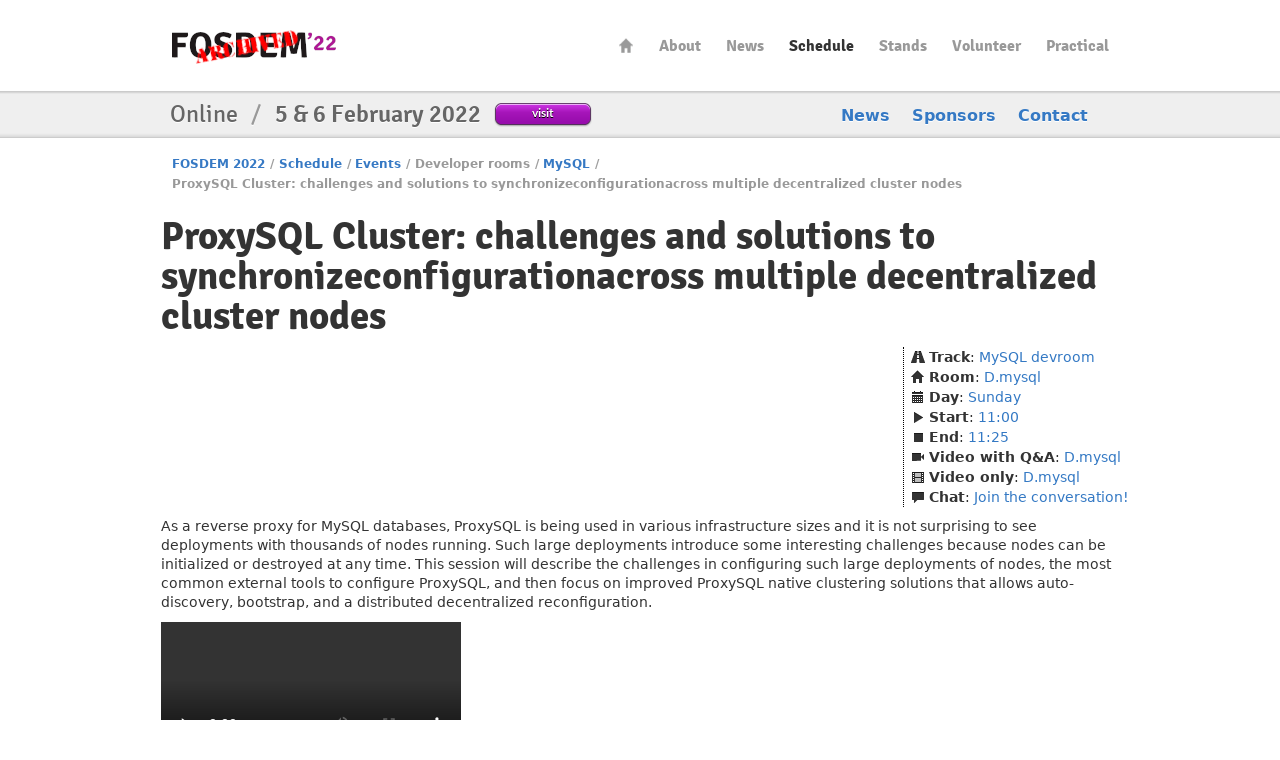

--- FILE ---
content_type: text/html
request_url: https://archive.fosdem.org/2022/schedule/event/proxysql_cluster/
body_size: 3433
content:
<!DOCTYPE html PUBLIC "-//W3C//DTD XHTML 1.0 Transitional//EN" "http://www.w3.org/TR/xhtml1/DTD/xhtml1-transitional.dtd">


<html xmlns="http://www.w3.org/1999/xhtml" lang="en" xml:lang="en">
  <head profile="http://a9.com/-/spec/opensearch/1.1/" prefix="og: http://ogp.me/ns#">
    <meta http-equiv="Content-Type" content="text/html; charset=utf-8" />
    <meta name="viewport" content="width=device-width, initial-scale=1.0"/>
    <meta name="generator" content="nanoc"/>
    <link rel="apple-touch-icon" sizes="120x120" href="/2022/apple-touch-icon.png" />
    <link rel="icon" type="image/png" href="/2022/favicon-32x32.png" sizes="32x32" />
    <link rel="icon" type="image/png" href="/2022/favicon-16x16.png" sizes="16x16" />
    <link rel="manifest" href="/2022/manifest.json" />
    <link rel="mask-icon" href="/2022/safari-pinned-tab.svg" color="#af2c93" />
    <meta name="msapplication-TileColor" content="#af2c93"/>
    <meta name="theme-color" content="#ffffff" />
    <link media="all" rel="stylesheet" type="text/css" href="/2022/assets/style/fosdem-3aab99d14f19ef1da0af33d34cab9bbc84c27e5a3b6f67b8a87f40deff5b26ee.css" />
    <link href="/2022/atom.xml" type="application/atom+xml" rel="alternate" title="FOSDEM 2022 ATOM Feed"/>
    <link href="/2022/rss.xml" type="application/rss+xml" rel="alternate" title="FOSDEM 2022 RSS Feed"/>
    <link href="/2022/opensearch.xml" type="application/opensearchdescription+xml" title="FOSDEM 2022 Search"/>
    
    
    
    <title>FOSDEM 2022 - ProxySQL Cluster: challenges and solutions to synchronizeconfigurationacross multiple decentralized cluster nodes</title>
    <link rel="schema.DC" href="http://purl.org/DC/elements/1.0/" />
    <meta name="DC.Title" content="ProxySQL Cluster: challenges and solutions to synchronizeconfigurationacross multiple decentralized cluster nodes"/>
    <meta name="DC.Format" content="text/html" />
    <meta name="DC.Language" content="en" />
    <meta name="DC.Subject" content="FOSDEM 2022" />
    <meta name="DC.Rights" content="http://creativecommons.org/licenses/by-sa/2.0/be/" />
    <meta property="og:title" content="FOSDEM 2022 - ProxySQL Cluster: challenges and solutions to synchronizeconfigurationacross multiple decentralized cluster nodes" />
    <meta property="og:type" content="website" />
    <meta property="og:image" content="https://fosdem.org/2022/assets/style/logo-gear-7204a6874eb0128932db10ff4030910401ac06f4e907f8b4a40da24ba592b252.png" />
  </head>
  <body class="schedule-event"> 
    <div id="header">
      <div class="header-holder">
        <h1 class="logo"><a href="/2022/">FOSDEM22</a></h1>
        <ul id="nav">
          <li class="home"><a href="/2022/">Home</a></li>
<li><a href="/2022/about/">About</a></li>
<li><a href="/2022/news/">News</a></li>
<li class="active"><a href="/2022/schedule/">Schedule</a></li>
<li><a href="/2022/stands/">Stands</a></li>
<li><a href="/2022/volunteer/">Volunteer</a></li>
<li><a href="/2022/practical/">Practical</a></li>
        </ul> <!-- #nav -->
      </div> <!-- .header-holder -->
    </div> <!-- #header -->
    
      <div class="title-box">
        <div class="holder">
          <div class="frame">
            <div class="text-block">
              <h2>Online <span>/</span> <strong>5 &amp; 6 February 2022</strong></h2>
              
              <a class="btn-purple" href="/2022/live/">visit</a>
              
            </div>
            <ul class="navbar">
              <li><a href="/2022/news/">News</a></li>
<li><a href="/2022/about/sponsors/">Sponsors</a></li>
<li><a href="/2022/contact/">Contact</a></li>
            </ul>
          </div>
        </div>
      </div> <!-- .title-box -->
    
    
          <div id="main">
      
      <ul class="breadcrumbs">
        <li><a href="/2022/">FOSDEM 2022</a></li><li class="separator">/</li><li><a href="/2022/schedule/">Schedule</a></li><li class="separator">/</li><li><a href="/2022/schedule/events/">Events</a></li><li class="separator">/</li><li>Developer rooms</li><li class="separator">/</li><li><a href="/2022/schedule/track/mysql/">MySQL</a></li><li class="separator">/</li><li class="active">ProxySQL Cluster: challenges and solutions to synchronizeconfigurationacross multiple decentralized cluster nodes</li>
      </ul>
      

      
        <div id="pagetitles">
        <h1>ProxySQL Cluster: challenges and solutions to synchronizeconfigurationacross multiple decentralized cluster nodes</h1>
	
	</div>
      

      


<ul class="side-box">
  <li><i class="icon-road"></i> <strong>Track</strong>: <a href="/2022/schedule/track/mysql/">MySQL devroom</a></li>
  <li><i class="icon-home"></i> <strong>Room</strong>: <a href="/2022/schedule/room/dmysql/">D.mysql</a></li>
  <li><i class="icon-calendar"></i> <strong>Day</strong>: <a href="/2022/schedule/day/sunday/">Sunday</a></li>
  <li><i class="icon-play"></i> <strong>Start</strong>: <a class="value-title" title="2022-02-06T11:00:00+01:00" href="/2022/schedule/day/sunday/#1100">11:00</a></li>
  <li><i class="icon-stop"></i> <strong>End</strong>: <a class="value-title" title="2022-02-06T11:25:00+01:00" href="/2022/schedule/day/sunday/#1125">11:25</a></li>
  
  <li>
    <i class="icon-facetime-video"></i> <strong>Video with Q&amp;A</strong>:
    
    <a href="https://chat.fosdem.org/#/room/#mysql-devroom:fosdem.org">D.mysql</a>
    
  </li>
  
  
  <li id="live-stream-with-q-and-a" class="visible-desktop">
    <i class="icon-film"></i> <strong>Video only</strong>:
    
    <a href="https://live.fosdem.org/watch/dmysql">D.mysql</a>
    
  </li>
  
  <li>
    <i class="icon-comment"></i> <strong>Chat</strong>:
    
    <a href="https://matrix.to/#/#mysql-devroom:fosdem.org?web-instance[element.io]=chat.fosdem.org">Join the conversation!</a>
    
  </li>
</ul>
<br style="clear: both;"/>




<div class="event-blurb">

<div class="event-abstract"><p>As a reverse proxy for MySQL databases, ProxySQL is being used in various infrastructure sizes and it is not surprising to see deployments with thousands of nodes running. Such large deployments introduce some interesting challenges because nodes can be initialized or destroyed at any time.
This session will describe the challenges in configuring such large deployments of nodes, the most common external tools to configure ProxySQL, and then focus on improved ProxySQL native clustering solutions that allows auto-discovery, bootstrap, and a distributed decentralized reconfiguration.</p></div>


<div class="event-description"></div>

</div>




<div class="video">
  <video preload="none" controls="controls">
    <source src="https://video.fosdem.org/2022/D.mysql/proxysql_cluster.webm" type='video/webm; codecs="vp9, opus"' />
  </video>
</div>



<h3>Speakers</h3>
<table>
    <tbody>
        
        <tr>
          
          <td><a href="/2022/schedule/speaker/rene_cannao/"><img class="thumb" height="32" width="32" src="/2022/schedule/speaker/rene_cannao/bb24409771a9764b1f847f60bf7118757ef96ef3092e50510e8fde547bd36687.jpg" alt="Photo of René Cannaò"/></a></td>
          <td><a href="/2022/schedule/speaker/rene_cannao/">René Cannaò</a></td>
        </tr>
        
    </tbody>
</table>





  <h3>Links</h3>
  <ul>
    
      <li><a href="https://video.fosdem.org/2022/D.mysql/proxysql_cluster.webm">Video recording(WebM/VP9)</a></li>
    
      <li><a href="https://video.fosdem.org/2022/D.mysql/proxysql_cluster.mp4">Video recording(mp4)</a></li>
    
      <li><a href="https://chat.fosdem.org/#/room/#mysql-devroom:fosdem.org">Chat room (web)</a></li>
    
      <li><a href="https://matrix.to/#/#mysql-devroom:fosdem.org?web-instance[element.io]=chat.fosdem.org">Chat room (app)</a></li>
    
      <li><a href="https://chat.fosdem.org/#/room/#mysql-proxysql_cluster:fosdem.org">Hallway chat room (web)</a></li>
    
      <li><a href="https://matrix.to/#/#mysql-proxysql_cluster:fosdem.org?web-instance[element.io]=chat.fosdem.org">Hallway chat room (app)</a></li>
    
      <li><a href="https://submission.fosdem.org/feedback/13095.php">Submit feedback</a></li>
    
  </ul>




    </div> <!-- #main -->
    <div id="footer">
      <div class="footer-holder">
        <div class="panel-block">
          
          <div class="panel-column">
            <h3>FOSDEM</h3>
            <ul class="panel">
              <li class="home"><a accesskey="1" href="/2022/">Home</a></li>
<li><a accesskey="2" href="/2022/news/">News</a></li>
<li><a href="/2022/about/">About</a></li>
<li><a href="/2022/about/sponsors/">Sponsors</a></li>
<li><a href="/2022/support/donate/">Donate</a></li>
<li><a href="/2022/tshirts/">T-shirts and hoodies</a></li>
<li><a accesskey="5" href="/2022/faq/">FAQ</a></li>
<li><a href="/2022/archives/">Archives</a></li>
            </ul>
          </div> <!-- .panel-column -->
        
          <div class="panel-column">
            <h3>This year</h3>
            <ul class="panel">
              <li><a href="/2022/live/">Visit</a></li>
<li><a accesskey="s" href="/2022/schedule/">Schedule</a></li>
<li><a href="/2022/stands/">Stands</a></li>
<li><a href="/2022/certification/">Certification exams</a></li>
<li><a href="/2022/tshirts/">T-shirts and hoodies</a></li>
<li><a href="/2022/volunteer/">Volunteer</a></li>
<li><a href="/2022/fringe/">Fringe</a></li>
            </ul>
          </div> <!-- .panel-column -->
        
          <div class="panel-column">
            <h3>Practical information</h3>
            <ul class="panel">
              <li><a href="/2022/tshirts/">T-shirts and hoodies</a></li>
<li><a href="/2022/practical/accessibility/">Accessibility</a></li>
<li><a href="/2022/practical/conduct/">Code of Conduct</a></li>
<li><a href="/2022/practical/services/">During the Event</a></li>
            </ul>
          </div> <!-- .panel-column -->
        
          <div class="panel-column">
            <h3>Media and press</h3>
            <ul class="panel">
              <li><a href="/2022/social/">Social media</a></li>
            </ul>
          </div> <!-- .panel-column -->
        
        </div> <!-- .panel-block -->
        <div class="company-info">
          <div class="company-info-logo"></div>
          <strong class="logo-small"><a href="/2022/schedule/">FOSDEM22</a></strong>
          <p>Online <span>/</span> <strong>5 &amp; 6 February 2022</strong></p>
        </div>
        <div class="license-info">
          <div class="license-info-logo"></div>
          This work is licensed under the Creative Commons Attribution 2.0 Belgium Licence.<br/>
          To view a copy of this licence, visit
          <a class="quiet" rel="license" href="http://creativecommons.org/licenses/by/2.0/be/deed.en">http://creativecommons.org/licenses/by/2.0/be/deed.en</a><br/>
          or send a letter to Creative Commons, 444 Castro Street, Suite 900, Mountain View, California, 94041, USA.<br />
          All content such as talks and biographies is the sole responsibility of the speaker.
        </div>
      </div>
    </div>
  </body>
</html>
